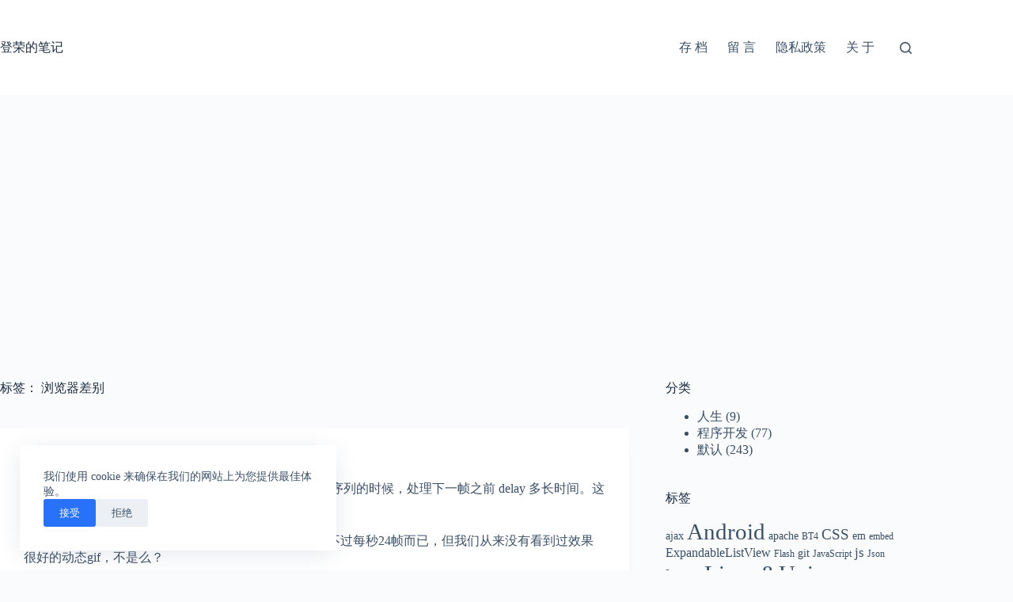

--- FILE ---
content_type: text/html; charset=UTF-8
request_url: https://www.imhdr.com/tag/%E6%B5%8F%E8%A7%88%E5%99%A8%E5%B7%AE%E5%88%AB
body_size: 14747
content:
<!doctype html>
<html lang="zh-Hans">
<head>
	
	<meta charset="UTF-8">
	<meta name="viewport" content="width=device-width, initial-scale=1, maximum-scale=5, viewport-fit=cover">
	<link rel="profile" href="https://gmpg.org/xfn/11">

	<title>浏览器差别 &#8211; 登荣的笔记</title>
<meta name='robots' content='max-image-preview:large' />
<link rel='dns-prefetch' href='//www.imhdr.com' />
<link rel="alternate" type="application/rss+xml" title="登荣的笔记 &raquo; Feed" href="https://www.imhdr.com/feed" />
<link rel="alternate" type="application/rss+xml" title="登荣的笔记 &raquo; 评论 Feed" href="https://www.imhdr.com/comments/feed" />
<link rel="alternate" type="application/rss+xml" title="登荣的笔记 &raquo; 浏览器差别 标签 Feed" href="https://www.imhdr.com/tag/%e6%b5%8f%e8%a7%88%e5%99%a8%e5%b7%ae%e5%88%ab/feed" />
<style id='wp-img-auto-sizes-contain-inline-css'>
img:is([sizes=auto i],[sizes^="auto," i]){contain-intrinsic-size:3000px 1500px}
/*# sourceURL=wp-img-auto-sizes-contain-inline-css */
</style>
<link rel='stylesheet' id='blocksy-dynamic-global-css' href='https://www.imhdr.com/wp-content/uploads/blocksy/css/global.css?ver=34333' media='all' />
<style id='wp-block-library-inline-css'>
:root{--wp-block-synced-color:#7a00df;--wp-block-synced-color--rgb:122,0,223;--wp-bound-block-color:var(--wp-block-synced-color);--wp-editor-canvas-background:#ddd;--wp-admin-theme-color:#007cba;--wp-admin-theme-color--rgb:0,124,186;--wp-admin-theme-color-darker-10:#006ba1;--wp-admin-theme-color-darker-10--rgb:0,107,160.5;--wp-admin-theme-color-darker-20:#005a87;--wp-admin-theme-color-darker-20--rgb:0,90,135;--wp-admin-border-width-focus:2px}@media (min-resolution:192dpi){:root{--wp-admin-border-width-focus:1.5px}}.wp-element-button{cursor:pointer}:root .has-very-light-gray-background-color{background-color:#eee}:root .has-very-dark-gray-background-color{background-color:#313131}:root .has-very-light-gray-color{color:#eee}:root .has-very-dark-gray-color{color:#313131}:root .has-vivid-green-cyan-to-vivid-cyan-blue-gradient-background{background:linear-gradient(135deg,#00d084,#0693e3)}:root .has-purple-crush-gradient-background{background:linear-gradient(135deg,#34e2e4,#4721fb 50%,#ab1dfe)}:root .has-hazy-dawn-gradient-background{background:linear-gradient(135deg,#faaca8,#dad0ec)}:root .has-subdued-olive-gradient-background{background:linear-gradient(135deg,#fafae1,#67a671)}:root .has-atomic-cream-gradient-background{background:linear-gradient(135deg,#fdd79a,#004a59)}:root .has-nightshade-gradient-background{background:linear-gradient(135deg,#330968,#31cdcf)}:root .has-midnight-gradient-background{background:linear-gradient(135deg,#020381,#2874fc)}:root{--wp--preset--font-size--normal:16px;--wp--preset--font-size--huge:42px}.has-regular-font-size{font-size:1em}.has-larger-font-size{font-size:2.625em}.has-normal-font-size{font-size:var(--wp--preset--font-size--normal)}.has-huge-font-size{font-size:var(--wp--preset--font-size--huge)}.has-text-align-center{text-align:center}.has-text-align-left{text-align:left}.has-text-align-right{text-align:right}.has-fit-text{white-space:nowrap!important}#end-resizable-editor-section{display:none}.aligncenter{clear:both}.items-justified-left{justify-content:flex-start}.items-justified-center{justify-content:center}.items-justified-right{justify-content:flex-end}.items-justified-space-between{justify-content:space-between}.screen-reader-text{border:0;clip-path:inset(50%);height:1px;margin:-1px;overflow:hidden;padding:0;position:absolute;width:1px;word-wrap:normal!important}.screen-reader-text:focus{background-color:#ddd;clip-path:none;color:#444;display:block;font-size:1em;height:auto;left:5px;line-height:normal;padding:15px 23px 14px;text-decoration:none;top:5px;width:auto;z-index:100000}html :where(.has-border-color){border-style:solid}html :where([style*=border-top-color]){border-top-style:solid}html :where([style*=border-right-color]){border-right-style:solid}html :where([style*=border-bottom-color]){border-bottom-style:solid}html :where([style*=border-left-color]){border-left-style:solid}html :where([style*=border-width]){border-style:solid}html :where([style*=border-top-width]){border-top-style:solid}html :where([style*=border-right-width]){border-right-style:solid}html :where([style*=border-bottom-width]){border-bottom-style:solid}html :where([style*=border-left-width]){border-left-style:solid}html :where(img[class*=wp-image-]){height:auto;max-width:100%}:where(figure){margin:0 0 1em}html :where(.is-position-sticky){--wp-admin--admin-bar--position-offset:var(--wp-admin--admin-bar--height,0px)}@media screen and (max-width:600px){html :where(.is-position-sticky){--wp-admin--admin-bar--position-offset:0px}}

/*# sourceURL=wp-block-library-inline-css */
</style><style id='global-styles-inline-css'>
:root{--wp--preset--aspect-ratio--square: 1;--wp--preset--aspect-ratio--4-3: 4/3;--wp--preset--aspect-ratio--3-4: 3/4;--wp--preset--aspect-ratio--3-2: 3/2;--wp--preset--aspect-ratio--2-3: 2/3;--wp--preset--aspect-ratio--16-9: 16/9;--wp--preset--aspect-ratio--9-16: 9/16;--wp--preset--color--black: #000000;--wp--preset--color--cyan-bluish-gray: #abb8c3;--wp--preset--color--white: #ffffff;--wp--preset--color--pale-pink: #f78da7;--wp--preset--color--vivid-red: #cf2e2e;--wp--preset--color--luminous-vivid-orange: #ff6900;--wp--preset--color--luminous-vivid-amber: #fcb900;--wp--preset--color--light-green-cyan: #7bdcb5;--wp--preset--color--vivid-green-cyan: #00d084;--wp--preset--color--pale-cyan-blue: #8ed1fc;--wp--preset--color--vivid-cyan-blue: #0693e3;--wp--preset--color--vivid-purple: #9b51e0;--wp--preset--color--palette-color-1: var(--theme-palette-color-1, #2872fa);--wp--preset--color--palette-color-2: var(--theme-palette-color-2, #1559ed);--wp--preset--color--palette-color-3: var(--theme-palette-color-3, #3A4F66);--wp--preset--color--palette-color-4: var(--theme-palette-color-4, #192a3d);--wp--preset--color--palette-color-5: var(--theme-palette-color-5, #e1e8ed);--wp--preset--color--palette-color-6: var(--theme-palette-color-6, #f2f5f7);--wp--preset--color--palette-color-7: var(--theme-palette-color-7, #FAFBFC);--wp--preset--color--palette-color-8: var(--theme-palette-color-8, #ffffff);--wp--preset--gradient--vivid-cyan-blue-to-vivid-purple: linear-gradient(135deg,rgb(6,147,227) 0%,rgb(155,81,224) 100%);--wp--preset--gradient--light-green-cyan-to-vivid-green-cyan: linear-gradient(135deg,rgb(122,220,180) 0%,rgb(0,208,130) 100%);--wp--preset--gradient--luminous-vivid-amber-to-luminous-vivid-orange: linear-gradient(135deg,rgb(252,185,0) 0%,rgb(255,105,0) 100%);--wp--preset--gradient--luminous-vivid-orange-to-vivid-red: linear-gradient(135deg,rgb(255,105,0) 0%,rgb(207,46,46) 100%);--wp--preset--gradient--very-light-gray-to-cyan-bluish-gray: linear-gradient(135deg,rgb(238,238,238) 0%,rgb(169,184,195) 100%);--wp--preset--gradient--cool-to-warm-spectrum: linear-gradient(135deg,rgb(74,234,220) 0%,rgb(151,120,209) 20%,rgb(207,42,186) 40%,rgb(238,44,130) 60%,rgb(251,105,98) 80%,rgb(254,248,76) 100%);--wp--preset--gradient--blush-light-purple: linear-gradient(135deg,rgb(255,206,236) 0%,rgb(152,150,240) 100%);--wp--preset--gradient--blush-bordeaux: linear-gradient(135deg,rgb(254,205,165) 0%,rgb(254,45,45) 50%,rgb(107,0,62) 100%);--wp--preset--gradient--luminous-dusk: linear-gradient(135deg,rgb(255,203,112) 0%,rgb(199,81,192) 50%,rgb(65,88,208) 100%);--wp--preset--gradient--pale-ocean: linear-gradient(135deg,rgb(255,245,203) 0%,rgb(182,227,212) 50%,rgb(51,167,181) 100%);--wp--preset--gradient--electric-grass: linear-gradient(135deg,rgb(202,248,128) 0%,rgb(113,206,126) 100%);--wp--preset--gradient--midnight: linear-gradient(135deg,rgb(2,3,129) 0%,rgb(40,116,252) 100%);--wp--preset--gradient--juicy-peach: linear-gradient(to right, #ffecd2 0%, #fcb69f 100%);--wp--preset--gradient--young-passion: linear-gradient(to right, #ff8177 0%, #ff867a 0%, #ff8c7f 21%, #f99185 52%, #cf556c 78%, #b12a5b 100%);--wp--preset--gradient--true-sunset: linear-gradient(to right, #fa709a 0%, #fee140 100%);--wp--preset--gradient--morpheus-den: linear-gradient(to top, #30cfd0 0%, #330867 100%);--wp--preset--gradient--plum-plate: linear-gradient(135deg, #667eea 0%, #764ba2 100%);--wp--preset--gradient--aqua-splash: linear-gradient(15deg, #13547a 0%, #80d0c7 100%);--wp--preset--gradient--love-kiss: linear-gradient(to top, #ff0844 0%, #ffb199 100%);--wp--preset--gradient--new-retrowave: linear-gradient(to top, #3b41c5 0%, #a981bb 49%, #ffc8a9 100%);--wp--preset--gradient--plum-bath: linear-gradient(to top, #cc208e 0%, #6713d2 100%);--wp--preset--gradient--high-flight: linear-gradient(to right, #0acffe 0%, #495aff 100%);--wp--preset--gradient--teen-party: linear-gradient(-225deg, #FF057C 0%, #8D0B93 50%, #321575 100%);--wp--preset--gradient--fabled-sunset: linear-gradient(-225deg, #231557 0%, #44107A 29%, #FF1361 67%, #FFF800 100%);--wp--preset--gradient--arielle-smile: radial-gradient(circle 248px at center, #16d9e3 0%, #30c7ec 47%, #46aef7 100%);--wp--preset--gradient--itmeo-branding: linear-gradient(180deg, #2af598 0%, #009efd 100%);--wp--preset--gradient--deep-blue: linear-gradient(to right, #6a11cb 0%, #2575fc 100%);--wp--preset--gradient--strong-bliss: linear-gradient(to right, #f78ca0 0%, #f9748f 19%, #fd868c 60%, #fe9a8b 100%);--wp--preset--gradient--sweet-period: linear-gradient(to top, #3f51b1 0%, #5a55ae 13%, #7b5fac 25%, #8f6aae 38%, #a86aa4 50%, #cc6b8e 62%, #f18271 75%, #f3a469 87%, #f7c978 100%);--wp--preset--gradient--purple-division: linear-gradient(to top, #7028e4 0%, #e5b2ca 100%);--wp--preset--gradient--cold-evening: linear-gradient(to top, #0c3483 0%, #a2b6df 100%, #6b8cce 100%, #a2b6df 100%);--wp--preset--gradient--mountain-rock: linear-gradient(to right, #868f96 0%, #596164 100%);--wp--preset--gradient--desert-hump: linear-gradient(to top, #c79081 0%, #dfa579 100%);--wp--preset--gradient--ethernal-constance: linear-gradient(to top, #09203f 0%, #537895 100%);--wp--preset--gradient--happy-memories: linear-gradient(-60deg, #ff5858 0%, #f09819 100%);--wp--preset--gradient--grown-early: linear-gradient(to top, #0ba360 0%, #3cba92 100%);--wp--preset--gradient--morning-salad: linear-gradient(-225deg, #B7F8DB 0%, #50A7C2 100%);--wp--preset--gradient--night-call: linear-gradient(-225deg, #AC32E4 0%, #7918F2 48%, #4801FF 100%);--wp--preset--gradient--mind-crawl: linear-gradient(-225deg, #473B7B 0%, #3584A7 51%, #30D2BE 100%);--wp--preset--gradient--angel-care: linear-gradient(-225deg, #FFE29F 0%, #FFA99F 48%, #FF719A 100%);--wp--preset--gradient--juicy-cake: linear-gradient(to top, #e14fad 0%, #f9d423 100%);--wp--preset--gradient--rich-metal: linear-gradient(to right, #d7d2cc 0%, #304352 100%);--wp--preset--gradient--mole-hall: linear-gradient(-20deg, #616161 0%, #9bc5c3 100%);--wp--preset--gradient--cloudy-knoxville: linear-gradient(120deg, #fdfbfb 0%, #ebedee 100%);--wp--preset--gradient--soft-grass: linear-gradient(to top, #c1dfc4 0%, #deecdd 100%);--wp--preset--gradient--saint-petersburg: linear-gradient(135deg, #f5f7fa 0%, #c3cfe2 100%);--wp--preset--gradient--everlasting-sky: linear-gradient(135deg, #fdfcfb 0%, #e2d1c3 100%);--wp--preset--gradient--kind-steel: linear-gradient(-20deg, #e9defa 0%, #fbfcdb 100%);--wp--preset--gradient--over-sun: linear-gradient(60deg, #abecd6 0%, #fbed96 100%);--wp--preset--gradient--premium-white: linear-gradient(to top, #d5d4d0 0%, #d5d4d0 1%, #eeeeec 31%, #efeeec 75%, #e9e9e7 100%);--wp--preset--gradient--clean-mirror: linear-gradient(45deg, #93a5cf 0%, #e4efe9 100%);--wp--preset--gradient--wild-apple: linear-gradient(to top, #d299c2 0%, #fef9d7 100%);--wp--preset--gradient--snow-again: linear-gradient(to top, #e6e9f0 0%, #eef1f5 100%);--wp--preset--gradient--confident-cloud: linear-gradient(to top, #dad4ec 0%, #dad4ec 1%, #f3e7e9 100%);--wp--preset--gradient--glass-water: linear-gradient(to top, #dfe9f3 0%, white 100%);--wp--preset--gradient--perfect-white: linear-gradient(-225deg, #E3FDF5 0%, #FFE6FA 100%);--wp--preset--font-size--small: 13px;--wp--preset--font-size--medium: 20px;--wp--preset--font-size--large: clamp(22px, 1.375rem + ((1vw - 3.2px) * 0.625), 30px);--wp--preset--font-size--x-large: clamp(30px, 1.875rem + ((1vw - 3.2px) * 1.563), 50px);--wp--preset--font-size--xx-large: clamp(45px, 2.813rem + ((1vw - 3.2px) * 2.734), 80px);--wp--preset--spacing--20: 0.44rem;--wp--preset--spacing--30: 0.67rem;--wp--preset--spacing--40: 1rem;--wp--preset--spacing--50: 1.5rem;--wp--preset--spacing--60: 2.25rem;--wp--preset--spacing--70: 3.38rem;--wp--preset--spacing--80: 5.06rem;--wp--preset--shadow--natural: 6px 6px 9px rgba(0, 0, 0, 0.2);--wp--preset--shadow--deep: 12px 12px 50px rgba(0, 0, 0, 0.4);--wp--preset--shadow--sharp: 6px 6px 0px rgba(0, 0, 0, 0.2);--wp--preset--shadow--outlined: 6px 6px 0px -3px rgb(255, 255, 255), 6px 6px rgb(0, 0, 0);--wp--preset--shadow--crisp: 6px 6px 0px rgb(0, 0, 0);}:root { --wp--style--global--content-size: var(--theme-block-max-width);--wp--style--global--wide-size: var(--theme-block-wide-max-width); }:where(body) { margin: 0; }.wp-site-blocks > .alignleft { float: left; margin-right: 2em; }.wp-site-blocks > .alignright { float: right; margin-left: 2em; }.wp-site-blocks > .aligncenter { justify-content: center; margin-left: auto; margin-right: auto; }:where(.wp-site-blocks) > * { margin-block-start: var(--theme-content-spacing); margin-block-end: 0; }:where(.wp-site-blocks) > :first-child { margin-block-start: 0; }:where(.wp-site-blocks) > :last-child { margin-block-end: 0; }:root { --wp--style--block-gap: var(--theme-content-spacing); }:root :where(.is-layout-flow) > :first-child{margin-block-start: 0;}:root :where(.is-layout-flow) > :last-child{margin-block-end: 0;}:root :where(.is-layout-flow) > *{margin-block-start: var(--theme-content-spacing);margin-block-end: 0;}:root :where(.is-layout-constrained) > :first-child{margin-block-start: 0;}:root :where(.is-layout-constrained) > :last-child{margin-block-end: 0;}:root :where(.is-layout-constrained) > *{margin-block-start: var(--theme-content-spacing);margin-block-end: 0;}:root :where(.is-layout-flex){gap: var(--theme-content-spacing);}:root :where(.is-layout-grid){gap: var(--theme-content-spacing);}.is-layout-flow > .alignleft{float: left;margin-inline-start: 0;margin-inline-end: 2em;}.is-layout-flow > .alignright{float: right;margin-inline-start: 2em;margin-inline-end: 0;}.is-layout-flow > .aligncenter{margin-left: auto !important;margin-right: auto !important;}.is-layout-constrained > .alignleft{float: left;margin-inline-start: 0;margin-inline-end: 2em;}.is-layout-constrained > .alignright{float: right;margin-inline-start: 2em;margin-inline-end: 0;}.is-layout-constrained > .aligncenter{margin-left: auto !important;margin-right: auto !important;}.is-layout-constrained > :where(:not(.alignleft):not(.alignright):not(.alignfull)){max-width: var(--wp--style--global--content-size);margin-left: auto !important;margin-right: auto !important;}.is-layout-constrained > .alignwide{max-width: var(--wp--style--global--wide-size);}body .is-layout-flex{display: flex;}.is-layout-flex{flex-wrap: wrap;align-items: center;}.is-layout-flex > :is(*, div){margin: 0;}body .is-layout-grid{display: grid;}.is-layout-grid > :is(*, div){margin: 0;}body{padding-top: 0px;padding-right: 0px;padding-bottom: 0px;padding-left: 0px;}:root :where(.wp-element-button, .wp-block-button__link){font-style: inherit;font-weight: inherit;letter-spacing: inherit;text-transform: inherit;}.has-black-color{color: var(--wp--preset--color--black) !important;}.has-cyan-bluish-gray-color{color: var(--wp--preset--color--cyan-bluish-gray) !important;}.has-white-color{color: var(--wp--preset--color--white) !important;}.has-pale-pink-color{color: var(--wp--preset--color--pale-pink) !important;}.has-vivid-red-color{color: var(--wp--preset--color--vivid-red) !important;}.has-luminous-vivid-orange-color{color: var(--wp--preset--color--luminous-vivid-orange) !important;}.has-luminous-vivid-amber-color{color: var(--wp--preset--color--luminous-vivid-amber) !important;}.has-light-green-cyan-color{color: var(--wp--preset--color--light-green-cyan) !important;}.has-vivid-green-cyan-color{color: var(--wp--preset--color--vivid-green-cyan) !important;}.has-pale-cyan-blue-color{color: var(--wp--preset--color--pale-cyan-blue) !important;}.has-vivid-cyan-blue-color{color: var(--wp--preset--color--vivid-cyan-blue) !important;}.has-vivid-purple-color{color: var(--wp--preset--color--vivid-purple) !important;}.has-palette-color-1-color{color: var(--wp--preset--color--palette-color-1) !important;}.has-palette-color-2-color{color: var(--wp--preset--color--palette-color-2) !important;}.has-palette-color-3-color{color: var(--wp--preset--color--palette-color-3) !important;}.has-palette-color-4-color{color: var(--wp--preset--color--palette-color-4) !important;}.has-palette-color-5-color{color: var(--wp--preset--color--palette-color-5) !important;}.has-palette-color-6-color{color: var(--wp--preset--color--palette-color-6) !important;}.has-palette-color-7-color{color: var(--wp--preset--color--palette-color-7) !important;}.has-palette-color-8-color{color: var(--wp--preset--color--palette-color-8) !important;}.has-black-background-color{background-color: var(--wp--preset--color--black) !important;}.has-cyan-bluish-gray-background-color{background-color: var(--wp--preset--color--cyan-bluish-gray) !important;}.has-white-background-color{background-color: var(--wp--preset--color--white) !important;}.has-pale-pink-background-color{background-color: var(--wp--preset--color--pale-pink) !important;}.has-vivid-red-background-color{background-color: var(--wp--preset--color--vivid-red) !important;}.has-luminous-vivid-orange-background-color{background-color: var(--wp--preset--color--luminous-vivid-orange) !important;}.has-luminous-vivid-amber-background-color{background-color: var(--wp--preset--color--luminous-vivid-amber) !important;}.has-light-green-cyan-background-color{background-color: var(--wp--preset--color--light-green-cyan) !important;}.has-vivid-green-cyan-background-color{background-color: var(--wp--preset--color--vivid-green-cyan) !important;}.has-pale-cyan-blue-background-color{background-color: var(--wp--preset--color--pale-cyan-blue) !important;}.has-vivid-cyan-blue-background-color{background-color: var(--wp--preset--color--vivid-cyan-blue) !important;}.has-vivid-purple-background-color{background-color: var(--wp--preset--color--vivid-purple) !important;}.has-palette-color-1-background-color{background-color: var(--wp--preset--color--palette-color-1) !important;}.has-palette-color-2-background-color{background-color: var(--wp--preset--color--palette-color-2) !important;}.has-palette-color-3-background-color{background-color: var(--wp--preset--color--palette-color-3) !important;}.has-palette-color-4-background-color{background-color: var(--wp--preset--color--palette-color-4) !important;}.has-palette-color-5-background-color{background-color: var(--wp--preset--color--palette-color-5) !important;}.has-palette-color-6-background-color{background-color: var(--wp--preset--color--palette-color-6) !important;}.has-palette-color-7-background-color{background-color: var(--wp--preset--color--palette-color-7) !important;}.has-palette-color-8-background-color{background-color: var(--wp--preset--color--palette-color-8) !important;}.has-black-border-color{border-color: var(--wp--preset--color--black) !important;}.has-cyan-bluish-gray-border-color{border-color: var(--wp--preset--color--cyan-bluish-gray) !important;}.has-white-border-color{border-color: var(--wp--preset--color--white) !important;}.has-pale-pink-border-color{border-color: var(--wp--preset--color--pale-pink) !important;}.has-vivid-red-border-color{border-color: var(--wp--preset--color--vivid-red) !important;}.has-luminous-vivid-orange-border-color{border-color: var(--wp--preset--color--luminous-vivid-orange) !important;}.has-luminous-vivid-amber-border-color{border-color: var(--wp--preset--color--luminous-vivid-amber) !important;}.has-light-green-cyan-border-color{border-color: var(--wp--preset--color--light-green-cyan) !important;}.has-vivid-green-cyan-border-color{border-color: var(--wp--preset--color--vivid-green-cyan) !important;}.has-pale-cyan-blue-border-color{border-color: var(--wp--preset--color--pale-cyan-blue) !important;}.has-vivid-cyan-blue-border-color{border-color: var(--wp--preset--color--vivid-cyan-blue) !important;}.has-vivid-purple-border-color{border-color: var(--wp--preset--color--vivid-purple) !important;}.has-palette-color-1-border-color{border-color: var(--wp--preset--color--palette-color-1) !important;}.has-palette-color-2-border-color{border-color: var(--wp--preset--color--palette-color-2) !important;}.has-palette-color-3-border-color{border-color: var(--wp--preset--color--palette-color-3) !important;}.has-palette-color-4-border-color{border-color: var(--wp--preset--color--palette-color-4) !important;}.has-palette-color-5-border-color{border-color: var(--wp--preset--color--palette-color-5) !important;}.has-palette-color-6-border-color{border-color: var(--wp--preset--color--palette-color-6) !important;}.has-palette-color-7-border-color{border-color: var(--wp--preset--color--palette-color-7) !important;}.has-palette-color-8-border-color{border-color: var(--wp--preset--color--palette-color-8) !important;}.has-vivid-cyan-blue-to-vivid-purple-gradient-background{background: var(--wp--preset--gradient--vivid-cyan-blue-to-vivid-purple) !important;}.has-light-green-cyan-to-vivid-green-cyan-gradient-background{background: var(--wp--preset--gradient--light-green-cyan-to-vivid-green-cyan) !important;}.has-luminous-vivid-amber-to-luminous-vivid-orange-gradient-background{background: var(--wp--preset--gradient--luminous-vivid-amber-to-luminous-vivid-orange) !important;}.has-luminous-vivid-orange-to-vivid-red-gradient-background{background: var(--wp--preset--gradient--luminous-vivid-orange-to-vivid-red) !important;}.has-very-light-gray-to-cyan-bluish-gray-gradient-background{background: var(--wp--preset--gradient--very-light-gray-to-cyan-bluish-gray) !important;}.has-cool-to-warm-spectrum-gradient-background{background: var(--wp--preset--gradient--cool-to-warm-spectrum) !important;}.has-blush-light-purple-gradient-background{background: var(--wp--preset--gradient--blush-light-purple) !important;}.has-blush-bordeaux-gradient-background{background: var(--wp--preset--gradient--blush-bordeaux) !important;}.has-luminous-dusk-gradient-background{background: var(--wp--preset--gradient--luminous-dusk) !important;}.has-pale-ocean-gradient-background{background: var(--wp--preset--gradient--pale-ocean) !important;}.has-electric-grass-gradient-background{background: var(--wp--preset--gradient--electric-grass) !important;}.has-midnight-gradient-background{background: var(--wp--preset--gradient--midnight) !important;}.has-juicy-peach-gradient-background{background: var(--wp--preset--gradient--juicy-peach) !important;}.has-young-passion-gradient-background{background: var(--wp--preset--gradient--young-passion) !important;}.has-true-sunset-gradient-background{background: var(--wp--preset--gradient--true-sunset) !important;}.has-morpheus-den-gradient-background{background: var(--wp--preset--gradient--morpheus-den) !important;}.has-plum-plate-gradient-background{background: var(--wp--preset--gradient--plum-plate) !important;}.has-aqua-splash-gradient-background{background: var(--wp--preset--gradient--aqua-splash) !important;}.has-love-kiss-gradient-background{background: var(--wp--preset--gradient--love-kiss) !important;}.has-new-retrowave-gradient-background{background: var(--wp--preset--gradient--new-retrowave) !important;}.has-plum-bath-gradient-background{background: var(--wp--preset--gradient--plum-bath) !important;}.has-high-flight-gradient-background{background: var(--wp--preset--gradient--high-flight) !important;}.has-teen-party-gradient-background{background: var(--wp--preset--gradient--teen-party) !important;}.has-fabled-sunset-gradient-background{background: var(--wp--preset--gradient--fabled-sunset) !important;}.has-arielle-smile-gradient-background{background: var(--wp--preset--gradient--arielle-smile) !important;}.has-itmeo-branding-gradient-background{background: var(--wp--preset--gradient--itmeo-branding) !important;}.has-deep-blue-gradient-background{background: var(--wp--preset--gradient--deep-blue) !important;}.has-strong-bliss-gradient-background{background: var(--wp--preset--gradient--strong-bliss) !important;}.has-sweet-period-gradient-background{background: var(--wp--preset--gradient--sweet-period) !important;}.has-purple-division-gradient-background{background: var(--wp--preset--gradient--purple-division) !important;}.has-cold-evening-gradient-background{background: var(--wp--preset--gradient--cold-evening) !important;}.has-mountain-rock-gradient-background{background: var(--wp--preset--gradient--mountain-rock) !important;}.has-desert-hump-gradient-background{background: var(--wp--preset--gradient--desert-hump) !important;}.has-ethernal-constance-gradient-background{background: var(--wp--preset--gradient--ethernal-constance) !important;}.has-happy-memories-gradient-background{background: var(--wp--preset--gradient--happy-memories) !important;}.has-grown-early-gradient-background{background: var(--wp--preset--gradient--grown-early) !important;}.has-morning-salad-gradient-background{background: var(--wp--preset--gradient--morning-salad) !important;}.has-night-call-gradient-background{background: var(--wp--preset--gradient--night-call) !important;}.has-mind-crawl-gradient-background{background: var(--wp--preset--gradient--mind-crawl) !important;}.has-angel-care-gradient-background{background: var(--wp--preset--gradient--angel-care) !important;}.has-juicy-cake-gradient-background{background: var(--wp--preset--gradient--juicy-cake) !important;}.has-rich-metal-gradient-background{background: var(--wp--preset--gradient--rich-metal) !important;}.has-mole-hall-gradient-background{background: var(--wp--preset--gradient--mole-hall) !important;}.has-cloudy-knoxville-gradient-background{background: var(--wp--preset--gradient--cloudy-knoxville) !important;}.has-soft-grass-gradient-background{background: var(--wp--preset--gradient--soft-grass) !important;}.has-saint-petersburg-gradient-background{background: var(--wp--preset--gradient--saint-petersburg) !important;}.has-everlasting-sky-gradient-background{background: var(--wp--preset--gradient--everlasting-sky) !important;}.has-kind-steel-gradient-background{background: var(--wp--preset--gradient--kind-steel) !important;}.has-over-sun-gradient-background{background: var(--wp--preset--gradient--over-sun) !important;}.has-premium-white-gradient-background{background: var(--wp--preset--gradient--premium-white) !important;}.has-clean-mirror-gradient-background{background: var(--wp--preset--gradient--clean-mirror) !important;}.has-wild-apple-gradient-background{background: var(--wp--preset--gradient--wild-apple) !important;}.has-snow-again-gradient-background{background: var(--wp--preset--gradient--snow-again) !important;}.has-confident-cloud-gradient-background{background: var(--wp--preset--gradient--confident-cloud) !important;}.has-glass-water-gradient-background{background: var(--wp--preset--gradient--glass-water) !important;}.has-perfect-white-gradient-background{background: var(--wp--preset--gradient--perfect-white) !important;}.has-small-font-size{font-size: var(--wp--preset--font-size--small) !important;}.has-medium-font-size{font-size: var(--wp--preset--font-size--medium) !important;}.has-large-font-size{font-size: var(--wp--preset--font-size--large) !important;}.has-x-large-font-size{font-size: var(--wp--preset--font-size--x-large) !important;}.has-xx-large-font-size{font-size: var(--wp--preset--font-size--xx-large) !important;}
/*# sourceURL=global-styles-inline-css */
</style>

<link rel='stylesheet' id='ct-main-styles-css' href='https://www.imhdr.com/wp-content/themes/blocksy/static/bundle/main.min.css?ver=2.1.8' media='all' />
<link rel='stylesheet' id='ct-page-title-styles-css' href='https://www.imhdr.com/wp-content/themes/blocksy/static/bundle/page-title.min.css?ver=2.1.8' media='all' />
<link rel='stylesheet' id='ct-sidebar-styles-css' href='https://www.imhdr.com/wp-content/themes/blocksy/static/bundle/sidebar.min.css?ver=2.1.8' media='all' />
<link rel='stylesheet' id='blocksy-ext-trending-styles-css' href='https://www.imhdr.com/wp-content/plugins/blocksy-companion/framework/extensions/trending/static/bundle/main.min.css?ver=2.1.8' media='all' />
<link rel="https://api.w.org/" href="https://www.imhdr.com/wp-json/" /><link rel="alternate" title="JSON" type="application/json" href="https://www.imhdr.com/wp-json/wp/v2/tags/115" /><link rel="EditURI" type="application/rsd+xml" title="RSD" href="https://www.imhdr.com/xmlrpc.php?rsd" />
<meta name="generator" content="WordPress 6.9" />
<script data-ad-client="ca-pub-6941607343200485" async src="https://pagead2.googlesyndication.com/pagead/js/adsbygoogle.js"></script>
<script>
var _hmt = _hmt || [];
(function() {
  var hm = document.createElement("script");
  hm.src = "https://hm.baidu.com/hm.js?0478479271874d0b62fe3d44a9d9fc27";
  var s = document.getElementsByTagName("script")[0]; 
  s.parentNode.insertBefore(hm, null);
})();
</script>
<noscript><link rel='stylesheet' href='https://www.imhdr.com/wp-content/themes/blocksy/static/bundle/no-scripts.min.css' type='text/css'></noscript>
	</head>


<body class="archive tag tag-115 wp-embed-responsive wp-theme-blocksy" data-link="type-2" data-prefix="categories" data-header="type-1" data-footer="type-1">

<a class="skip-link screen-reader-text" href="#main">跳过内容</a><div class="ct-drawer-canvas" data-location="start">
		<div id="search-modal" class="ct-panel" data-behaviour="modal" role="dialog" aria-label="搜索模态框" inert>
			<div class="ct-panel-actions">
				<button class="ct-toggle-close" data-type="type-1" aria-label="关闭搜索模式">
					<svg class="ct-icon" width="12" height="12" viewBox="0 0 15 15"><path d="M1 15a1 1 0 01-.71-.29 1 1 0 010-1.41l5.8-5.8-5.8-5.8A1 1 0 011.7.29l5.8 5.8 5.8-5.8a1 1 0 011.41 1.41l-5.8 5.8 5.8 5.8a1 1 0 01-1.41 1.41l-5.8-5.8-5.8 5.8A1 1 0 011 15z"/></svg>				</button>
			</div>

			<div class="ct-panel-content">
				

<form role="search" method="get" class="ct-search-form"  action="https://www.imhdr.com/" aria-haspopup="listbox" data-live-results="thumbs">

	<input type="search" class="modal-field" placeholder="搜索" value="" name="s" autocomplete="off" title="搜索..." aria-label="搜索...">

	<div class="ct-search-form-controls">
		
		<button type="submit" class="wp-element-button" data-button="icon" aria-label="搜索按钮">
			<svg class="ct-icon ct-search-button-content" aria-hidden="true" width="15" height="15" viewBox="0 0 15 15"><path d="M14.8,13.7L12,11c0.9-1.2,1.5-2.6,1.5-4.2c0-3.7-3-6.8-6.8-6.8S0,3,0,6.8s3,6.8,6.8,6.8c1.6,0,3.1-0.6,4.2-1.5l2.8,2.8c0.1,0.1,0.3,0.2,0.5,0.2s0.4-0.1,0.5-0.2C15.1,14.5,15.1,14,14.8,13.7z M1.5,6.8c0-2.9,2.4-5.2,5.2-5.2S12,3.9,12,6.8S9.6,12,6.8,12S1.5,9.6,1.5,6.8z"/></svg>
			<span class="ct-ajax-loader">
				<svg viewBox="0 0 24 24">
					<circle cx="12" cy="12" r="10" opacity="0.2" fill="none" stroke="currentColor" stroke-miterlimit="10" stroke-width="2"/>

					<path d="m12,2c5.52,0,10,4.48,10,10" fill="none" stroke="currentColor" stroke-linecap="round" stroke-miterlimit="10" stroke-width="2">
						<animateTransform
							attributeName="transform"
							attributeType="XML"
							type="rotate"
							dur="0.6s"
							from="0 12 12"
							to="360 12 12"
							repeatCount="indefinite"
						/>
					</path>
				</svg>
			</span>
		</button>

		
					<input type="hidden" name="ct_post_type" value="post:page">
		
		

		<input type="hidden" value="f7de0cc85e" class="ct-live-results-nonce">	</div>

			<div class="screen-reader-text" aria-live="polite" role="status">
			无结果		</div>
	
</form>


			</div>
		</div>

		<div id="offcanvas" class="ct-panel ct-header" data-behaviour="right-side" role="dialog" aria-label="侧边模态框" inert=""><div class="ct-panel-inner">
		<div class="ct-panel-actions">
			
			<button class="ct-toggle-close" data-type="type-1" aria-label="关闭抽屉">
				<svg class="ct-icon" width="12" height="12" viewBox="0 0 15 15"><path d="M1 15a1 1 0 01-.71-.29 1 1 0 010-1.41l5.8-5.8-5.8-5.8A1 1 0 011.7.29l5.8 5.8 5.8-5.8a1 1 0 011.41 1.41l-5.8 5.8 5.8 5.8a1 1 0 01-1.41 1.41l-5.8-5.8-5.8 5.8A1 1 0 011 15z"/></svg>
			</button>
		</div>
		<div class="ct-panel-content" data-device="desktop"><div class="ct-panel-content-inner"></div></div><div class="ct-panel-content" data-device="mobile"><div class="ct-panel-content-inner">
<nav
	class="mobile-menu menu-container"
	data-id="mobile-menu" data-interaction="click" data-toggle-type="type-1" data-submenu-dots="yes"	>

	<ul><li class="page_item page-item-10"><a href="https://www.imhdr.com/archives" class="ct-menu-link">存 档</a></li><li class="page_item page-item-93"><a href="https://www.imhdr.com/guestbook" class="ct-menu-link">留 言</a></li><li class="page_item page-item-4513"><a href="https://www.imhdr.com/policy" class="ct-menu-link">隐私政策</a></li><li class="page_item page-item-2"><a href="https://www.imhdr.com/about" class="ct-menu-link">关 于</a></li></ul></nav>

</div></div></div></div></div>
<div id="main-container">
	<header id="header" class="ct-header" data-id="type-1" itemscope="" itemtype="https://schema.org/WPHeader"><div data-device="desktop"><div data-row="middle" data-column-set="2"><div class="ct-container"><div data-column="start" data-placements="1"><div data-items="primary">
<div	class="site-branding"
	data-id="logo"		itemscope="itemscope" itemtype="https://schema.org/Organization">

	
			<div class="site-title-container">
							<span class="site-title " itemprop="name">
					<a href="https://www.imhdr.com/" rel="home" itemprop="url">
						登荣的笔记					</a>
				</span>
			
					</div>
	  </div>

</div></div><div data-column="end" data-placements="1"><div data-items="primary">
<nav
	id="header-menu-1"
	class="header-menu-1 menu-container"
	data-id="menu" data-interaction="hover"	data-menu="type-1"
	data-dropdown="type-1:simple"		data-responsive="no"	itemscope="" itemtype="https://schema.org/SiteNavigationElement"	>

	<ul class="menu"><li class="page_item page-item-10"><a href="https://www.imhdr.com/archives" class="ct-menu-link">存 档</a></li><li class="page_item page-item-93"><a href="https://www.imhdr.com/guestbook" class="ct-menu-link">留 言</a></li><li class="page_item page-item-4513"><a href="https://www.imhdr.com/policy" class="ct-menu-link">隐私政策</a></li><li class="page_item page-item-2"><a href="https://www.imhdr.com/about" class="ct-menu-link">关 于</a></li></ul></nav>


<button
	class="ct-header-search ct-toggle "
	data-toggle-panel="#search-modal"
	aria-controls="search-modal"
	aria-label="搜索"
	data-label="left"
	data-id="search">

	<span class="ct-label ct-hidden-sm ct-hidden-md ct-hidden-lg" aria-hidden="true">搜索</span>

	<svg class="ct-icon" aria-hidden="true" width="15" height="15" viewBox="0 0 15 15"><path d="M14.8,13.7L12,11c0.9-1.2,1.5-2.6,1.5-4.2c0-3.7-3-6.8-6.8-6.8S0,3,0,6.8s3,6.8,6.8,6.8c1.6,0,3.1-0.6,4.2-1.5l2.8,2.8c0.1,0.1,0.3,0.2,0.5,0.2s0.4-0.1,0.5-0.2C15.1,14.5,15.1,14,14.8,13.7z M1.5,6.8c0-2.9,2.4-5.2,5.2-5.2S12,3.9,12,6.8S9.6,12,6.8,12S1.5,9.6,1.5,6.8z"/></svg></button>
</div></div></div></div></div><div data-device="mobile"><div data-row="middle" data-column-set="2"><div class="ct-container"><div data-column="start" data-placements="1"><div data-items="primary">
<div	class="site-branding"
	data-id="logo"		>

	
			<div class="site-title-container">
							<span class="site-title " >
					<a href="https://www.imhdr.com/" rel="home" >
						登荣的笔记					</a>
				</span>
			
					</div>
	  </div>

</div></div><div data-column="end" data-placements="1"><div data-items="primary">
<button
	class="ct-header-trigger ct-toggle "
	data-toggle-panel="#offcanvas"
	aria-controls="offcanvas"
	data-design="simple"
	data-label="right"
	aria-label="菜单"
	data-id="trigger">

	<span class="ct-label ct-hidden-sm ct-hidden-md ct-hidden-lg" aria-hidden="true">菜单</span>

	<svg
		class="ct-icon"
		width="18" height="14" viewBox="0 0 18 14"
		data-type="type-1"
		aria-hidden="true">

		<rect y="0.00" width="18" height="1.7" rx="1"/>
		<rect y="6.15" width="18" height="1.7" rx="1"/>
		<rect y="12.3" width="18" height="1.7" rx="1"/>
	</svg>
</button>
</div></div></div></div></div></header>
	<main id="main" class="site-main hfeed" itemscope="itemscope" itemtype="https://schema.org/CreativeWork">

		
<div class="ct-container" data-sidebar="right" data-vertical-spacing="top:bottom">
	<section >
		
<div class="hero-section is-width-constrained" data-type="type-1">
			<header class="entry-header">
			<h1 class="page-title" itemprop="headline"><span class="ct-title-label">标签：</span> 浏览器差别</h1>		</header>
	</div><div class="entries" data-archive="default" data-layout="simple" data-cards="boxed"><article class="entry-card post-719 post type-post status-publish format-standard hentry tag-gif tag-xhtmlcss tag-114 tag-115" ><div class="card-content"><h2 class="entry-title"><a href="https://www.imhdr.com/post/719/transfer-on-the-frame-rate-dynamic-gif.html" rel="bookmark">[转]关于动态gif的帧速</a></h2><div class="entry-excerpt"><p>动态GIF的定义，是弄一组GIF图片，然后指定渲染图片序列的时候，处理下一帧之前 delay 多长时间。这个时间是一个整数n，表示延时 n * 1/100 秒。</p>
<p>理论上我们可以得到非常棒的动画图像，要知道电影也不过每秒24帧而已，但我们从来没有看到过效果很好的动态gif，不是么？</p>
<p>原因在浏览器对这个规范的实现上。所有的浏览器，都不支持 n=0,1的延迟，而且如果把值设成0或1，会得到更糟糕的动画效果!</p>
<p>IE，所有n[&#8230;&#8230;]</p>
<p class="read-more"><a href="https://www.imhdr.com/post/719/transfer-on-the-frame-rate-dynamic-gif.html">阅读全文»</a></p>
</div><ul class="entry-meta" data-type="simple:slash" data-id="422a72" ><li class="meta-author" itemprop="author" itemscope="" itemtype="https://schema.org/Person"><a class="ct-meta-element-author" href="https://www.imhdr.com/post/author/hdr" title="由 HDR 发布" rel="author" itemprop="url"><span itemprop="name">HDR</span></a></li><li class="meta-date" itemprop="datePublished"><time class="ct-meta-element-date" datetime="2011-05-09T14:44:06+08:00">2011-05-09</time></li></ul></div></article></div>	</section>

	<aside class="ct-hidden-sm ct-hidden-md" data-type="type-1" id="sidebar" itemtype="https://schema.org/WPSideBar" itemscope="itemscope"><div class="ct-sidebar"><div class="ct-widget is-layout-flow widget_categories" id="categories-8"><h3 class="widget-title">分类</h3>
			<ul>
					<li class="cat-item cat-item-135"><a href="https://www.imhdr.com/category/life">人生</a> (9)
</li>
	<li class="cat-item cat-item-152"><a href="https://www.imhdr.com/category/program">程序开发</a> (77)
</li>
	<li class="cat-item cat-item-1"><a href="https://www.imhdr.com/category/default">默认</a> (243)
</li>
			</ul>

			</div><div class="ct-widget is-layout-flow widget_tag_cloud" id="tag_cloud-6"><h3 class="widget-title">标签</h3><div class="tagcloud"><a href="https://www.imhdr.com/tag/ajax" class="tag-cloud-link tag-link-27 tag-link-position-1" style="font-size: 10.215827338129pt;" aria-label="ajax (4 项)">ajax</a>
<a href="https://www.imhdr.com/tag/android" class="tag-cloud-link tag-link-146 tag-link-position-2" style="font-size: 21.597122302158pt;" aria-label="Android (66 项)">Android</a>
<a href="https://www.imhdr.com/tag/apache" class="tag-cloud-link tag-link-33 tag-link-position-3" style="font-size: 10.215827338129pt;" aria-label="apache (4 项)">apache</a>
<a href="https://www.imhdr.com/tag/bt4" class="tag-cloud-link tag-link-29 tag-link-position-4" style="font-size: 9.2086330935252pt;" aria-label="BT4 (3 项)">BT4</a>
<a href="https://www.imhdr.com/tag/css" class="tag-cloud-link tag-link-7 tag-link-position-5" style="font-size: 14.043165467626pt;" aria-label="CSS (11 项)">CSS</a>
<a href="https://www.imhdr.com/tag/em" class="tag-cloud-link tag-link-49 tag-link-position-6" style="font-size: 10.215827338129pt;" aria-label="em (4 项)">em</a>
<a href="https://www.imhdr.com/tag/embed" class="tag-cloud-link tag-link-77 tag-link-position-7" style="font-size: 9.2086330935252pt;" aria-label="embed (3 项)">embed</a>
<a href="https://www.imhdr.com/tag/expandablelistview" class="tag-cloud-link tag-link-167 tag-link-position-8" style="font-size: 12.230215827338pt;" aria-label="ExpandableListView (7 项)">ExpandableListView</a>
<a href="https://www.imhdr.com/tag/flash" class="tag-cloud-link tag-link-80 tag-link-position-9" style="font-size: 9.2086330935252pt;" aria-label="Flash (3 项)">Flash</a>
<a href="https://www.imhdr.com/tag/git" class="tag-cloud-link tag-link-166 tag-link-position-10" style="font-size: 10.215827338129pt;" aria-label="git (4 项)">git</a>
<a href="https://www.imhdr.com/tag/javascript" class="tag-cloud-link tag-link-257 tag-link-position-11" style="font-size: 9.2086330935252pt;" aria-label="JavaScript (3 项)">JavaScript</a>
<a href="https://www.imhdr.com/tag/js" class="tag-cloud-link tag-link-25 tag-link-position-12" style="font-size: 12.73381294964pt;" aria-label="js (8 项)">js</a>
<a href="https://www.imhdr.com/tag/json" class="tag-cloud-link tag-link-148 tag-link-position-13" style="font-size: 9.2086330935252pt;" aria-label="Json (3 项)">Json</a>
<a href="https://www.imhdr.com/tag/linux" class="tag-cloud-link tag-link-9 tag-link-position-14" style="font-size: 16.661870503597pt;" aria-label="linux (21 项)">linux</a>
<a href="https://www.imhdr.com/tag/linuxunix" class="tag-cloud-link tag-link-293 tag-link-position-15" style="font-size: 22pt;" aria-label="Linux&amp;Unix (73 项)">Linux&amp;Unix</a>
<a href="https://www.imhdr.com/tag/lvm" class="tag-cloud-link tag-link-134 tag-link-position-16" style="font-size: 9.2086330935252pt;" aria-label="lvm (3 项)">lvm</a>
<a href="https://www.imhdr.com/tag/mb_substr" class="tag-cloud-link tag-link-6 tag-link-position-17" style="font-size: 8pt;" aria-label="mb_substr (2 项)">mb_substr</a>
<a href="https://www.imhdr.com/tag/mybatis" class="tag-cloud-link tag-link-280 tag-link-position-18" style="font-size: 9.2086330935252pt;" aria-label="MyBatis (3 项)">MyBatis</a>
<a href="https://www.imhdr.com/tag/mysql" class="tag-cloud-link tag-link-260 tag-link-position-19" style="font-size: 9.2086330935252pt;" aria-label="MySQL (3 项)">MySQL</a>
<a href="https://www.imhdr.com/tag/nginxs" class="tag-cloud-link tag-link-8 tag-link-position-20" style="font-size: 14.043165467626pt;" aria-label="nginx (11 项)">nginx</a>
<a href="https://www.imhdr.com/tag/php" class="tag-cloud-link tag-link-255 tag-link-position-21" style="font-size: 16.258992805755pt;" aria-label="PHP (19 项)">PHP</a>
<a href="https://www.imhdr.com/tag/rsync" class="tag-cloud-link tag-link-43 tag-link-position-22" style="font-size: 8pt;" aria-label="rsync (2 项)">rsync</a>
<a href="https://www.imhdr.com/tag/sqlite" class="tag-cloud-link tag-link-42 tag-link-position-23" style="font-size: 12.230215827338pt;" aria-label="SQLite (7 项)">SQLite</a>
<a href="https://www.imhdr.com/tag/ubuntu" class="tag-cloud-link tag-link-259 tag-link-position-24" style="font-size: 12.230215827338pt;" aria-label="Ubuntu (7 项)">Ubuntu</a>
<a href="https://www.imhdr.com/tag/unicode" class="tag-cloud-link tag-link-10 tag-link-position-25" style="font-size: 8pt;" aria-label="Unicode (2 项)">Unicode</a>
<a href="https://www.imhdr.com/tag/uwsgi" class="tag-cloud-link tag-link-191 tag-link-position-26" style="font-size: 9.2086330935252pt;" aria-label="UWSGI (3 项)">UWSGI</a>
<a href="https://www.imhdr.com/tag/vb" class="tag-cloud-link tag-link-39 tag-link-position-27" style="font-size: 9.2086330935252pt;" aria-label="VB (3 项)">VB</a>
<a href="https://www.imhdr.com/tag/vc" class="tag-cloud-link tag-link-41 tag-link-position-28" style="font-size: 8pt;" aria-label="VC (2 项)">VC</a>
<a href="https://www.imhdr.com/tag/viewpager" class="tag-cloud-link tag-link-226 tag-link-position-29" style="font-size: 10.215827338129pt;" aria-label="ViewPager (4 项)">ViewPager</a>
<a href="https://www.imhdr.com/tag/webview" class="tag-cloud-link tag-link-186 tag-link-position-30" style="font-size: 12.230215827338pt;" aria-label="WebView (7 项)">WebView</a>
<a href="https://www.imhdr.com/tag/wordpress" class="tag-cloud-link tag-link-256 tag-link-position-31" style="font-size: 14.043165467626pt;" aria-label="WordPress (11 项)">WordPress</a>
<a href="https://www.imhdr.com/tag/zabbix" class="tag-cloud-link tag-link-266 tag-link-position-32" style="font-size: 11.726618705036pt;" aria-label="zabbix (6 项)">zabbix</a>
<a href="https://www.imhdr.com/tag/%e4%bc%98%e5%8c%96" class="tag-cloud-link tag-link-21 tag-link-position-33" style="font-size: 11.021582733813pt;" aria-label="优化 (5 项)">优化</a>
<a href="https://www.imhdr.com/tag/%e5%87%bd%e6%95%b0" class="tag-cloud-link tag-link-16 tag-link-position-34" style="font-size: 13.237410071942pt;" aria-label="函数 (9 项)">函数</a>
<a href="https://www.imhdr.com/tag/%e5%9b%be%e7%89%87" class="tag-cloud-link tag-link-220 tag-link-position-35" style="font-size: 10.215827338129pt;" aria-label="图片 (4 项)">图片</a>
<a href="https://www.imhdr.com/tag/%e5%a4%87%e4%bb%bd" class="tag-cloud-link tag-link-44 tag-link-position-36" style="font-size: 8pt;" aria-label="备份 (2 项)">备份</a>
<a href="https://www.imhdr.com/tag/%e6%80%a7%e8%83%bd%e4%bc%98%e5%8c%96" class="tag-cloud-link tag-link-4 tag-link-position-37" style="font-size: 8pt;" aria-label="性能优化 (2 项)">性能优化</a>
<a href="https://www.imhdr.com/tag/%e6%8b%bc%e9%9f%b3" class="tag-cloud-link tag-link-104 tag-link-position-38" style="font-size: 10.215827338129pt;" aria-label="拼音 (4 项)">拼音</a>
<a href="https://www.imhdr.com/tag/%e6%8f%92%e4%bb%b6" class="tag-cloud-link tag-link-18 tag-link-position-39" style="font-size: 9.2086330935252pt;" aria-label="插件 (3 项)">插件</a>
<a href="https://www.imhdr.com/tag/wifi" class="tag-cloud-link tag-link-30 tag-link-position-40" style="font-size: 12.73381294964pt;" aria-label="无线 (8 项)">无线</a>
<a href="https://www.imhdr.com/tag/%e6%ad%a3%e5%88%99" class="tag-cloud-link tag-link-53 tag-link-position-41" style="font-size: 8pt;" aria-label="正则 (2 项)">正则</a>
<a href="https://www.imhdr.com/tag/%e6%ad%a3%e5%88%99%e8%a1%a8%e8%be%be%e5%bc%8f" class="tag-cloud-link tag-link-54 tag-link-position-42" style="font-size: 8pt;" aria-label="正则表达式 (2 项)">正则表达式</a>
<a href="https://www.imhdr.com/tag/%e6%b1%89%e5%ad%97" class="tag-cloud-link tag-link-103 tag-link-position-43" style="font-size: 9.2086330935252pt;" aria-label="汉字 (3 项)">汉字</a>
<a href="https://www.imhdr.com/tag/%e7%89%88%e6%9c%ac" class="tag-cloud-link tag-link-106 tag-link-position-44" style="font-size: 9.2086330935252pt;" aria-label="版本 (3 项)">版本</a>
<a href="https://www.imhdr.com/tag/%e7%95%99%e8%a8%80%e6%9d%bf" class="tag-cloud-link tag-link-20 tag-link-position-45" style="font-size: 9.2086330935252pt;" aria-label="留言板 (3 项)">留言板</a></div>
</div>
		<div class="ct-widget is-layout-flow widget_recent_entries" id="recent-posts-7">
		<h3 class="widget-title">近期文章</h3>
		<ul>
											<li>
					<a href="https://www.imhdr.com/post/4609/go-project-auto-generate-swagger-api-document-tutorial.html">Go 项目自动生成 Swagger API 文档教程</a>
									</li>
											<li>
					<a href="https://www.imhdr.com/post/4607/git-shu-cha-biao.html">Git 速查表</a>
									</li>
											<li>
					<a href="https://www.imhdr.com/post/4565/how-to-build-a-phone-tracker-app-part-1-server.html">How to build a phone tracker App – Part 1 Server</a>
									</li>
											<li>
					<a href="https://www.imhdr.com/post/4554/mysql-on-duplicate-key-update-yong-fa-yu-shuo-ming.html">Mysql ON DUPLICATE KEY UPDATE 用法与说明</a>
									</li>
											<li>
					<a href="https://www.imhdr.com/post/4548/zhi-zuo-qq-wei-xin-zhi-fu-bao-san-he-yi-shou-kuan-ma.html">制作QQ微信支付宝三合一收款码</a>
									</li>
					</ul>

		</div><div class="ct-widget is-layout-flow widget_links" id="linkcat-2"><h3 class="widget-title">链接表</h3>
	<ul class='xoxo blogroll'>
<li><a href="http://www.kingcms.com/" title="KingCMS 内容管理系统" target="_blank">KingCMS官方网站</a></li>

	</ul>
</div>
<div class="ct-widget is-layout-flow widget_meta" id="meta-6"><h3 class="widget-title">其他操作</h3>
		<ul>
						<li><a href="https://www.imhdr.com/wp-login.php">登录</a></li>
			<li><a href="https://www.imhdr.com/feed">条目 feed</a></li>
			<li><a href="https://www.imhdr.com/comments/feed">评论 feed</a></li>

			<li><a href="https://cn.wordpress.org/">WordPress.org</a></li>
		</ul>

		</div></div></aside></div>

	<section class="ct-trending-block ct-hidden-sm">
		<div class="ct-container" data-page="1">

			<h3 class="ct-module-title">
				实时焦点<svg width="13" height="13" viewBox="0 0 13 13" fill="currentColor"><path d="M13 5.8V9c0 .4-.2.6-.5.6s-.5-.2-.5-.5V7.2l-4.3 4.2c-.2.2-.6.2-.8 0L4.6 9.1.9 12.8c-.1.1-.2.2-.4.2s-.3-.1-.4-.2c-.2-.2-.2-.6 0-.8l4.1-4.1c.2-.2.6-.2.8 0l2.3 2.3 3.8-3.8H9.2c-.3 0-.5-.2-.5-.5s.2-.5.5-.5h3.4c.2 0 .3.1.4.2v.2z"/></svg>
									<span class="ct-slider-arrows">
						<span class="ct-arrow-prev">
							<svg width="8" height="8" fill="currentColor" viewBox="0 0 8 8">
								<path d="M5.05555,8L1.05555,4,5.05555,0l.58667,1.12-2.88,2.88,2.88,2.88-.58667,1.12Z"/>
							</svg>
						</span>

						<span class="ct-arrow-next">
							<svg width="8" height="8" fill="currentColor" viewBox="0 0 8 8">
								<path d="M2.35778,6.88l2.88-2.88L2.35778,1.12,2.94445,0l4,4-4,4-.58667-1.12Z"/>
							</svg>
						</span>
					</span>
							</h3>

			<div class="ct-trending-block-item"><div class="ct-trending-block-item-content"><a href="https://www.imhdr.com/post/704/linux-view-the-file-encoding-format-and-the-file-encoding-conversion.html" class="ct-post-title">Linux查看文件编码格式及文件编码转换</a></div></div><div class="ct-trending-block-item"><div class="ct-trending-block-item-content"><a href="https://www.imhdr.com/post/679/under-the-hard-disk-to-install-xp-ubuntu10-10-novice-full-resolution.html" class="ct-post-title">新手XP下硬盘安装ubuntu10.10全程解析</a></div></div><div class="ct-trending-block-item"><div class="ct-trending-block-item-content"><a href="https://www.imhdr.com/post/758/linux-install-intel-82580-series-cards-should-be-noted-that-some-of-the-problems.html" class="ct-post-title">Linux 下安装Intel 82580 系列网卡应该注意的一些问题</a></div></div><div class="ct-trending-block-item"><div class="ct-trending-block-item-content"><a href="https://www.imhdr.com/post/1854/nginx-optimization-guide.html" class="ct-post-title">Nginx优化指南</a></div></div>
		</div>
	</section>

		</main>

	<footer id="footer" class="ct-footer" data-id="type-1" itemscope="" itemtype="https://schema.org/WPFooter"><div data-row="bottom"><div class="ct-container"><div data-column="copyright">
<div
	class="ct-footer-copyright"
	data-id="copyright">

	版权所有 © 2026 - <a href="https://creativethemes.com">CreativeThemes</a> 的 WordPress 主题</div>
</div></div></div></footer></div>

<script type="speculationrules">
{"prefetch":[{"source":"document","where":{"and":[{"href_matches":"/*"},{"not":{"href_matches":["/wp-*.php","/wp-admin/*","/wp-content/uploads/*","/wp-content/*","/wp-content/plugins/*","/wp-content/themes/blocksy/*","/*\\?(.+)"]}},{"not":{"selector_matches":"a[rel~=\"nofollow\"]"}},{"not":{"selector_matches":".no-prefetch, .no-prefetch a"}}]},"eagerness":"conservative"}]}
</script>
<div style="margin: 0 auto 15px;text-align:center;"><a href="https://beian.miit.gov.cn/" target="_blank">鄂ICP备13000209号-1</a><br /><a target="_blank" href="http://www.beian.gov.cn/portal/registerSystemInfo?recordcode=42050602000277" style="display:inline-block;text-decoration:none;height:20px;line-height:20px;"><img src="https://upyun.imhdr.com/beian.png" style="float:left;"/><p style="float:left;height:20px;line-height:20px;margin: 0px 0px 0px 5px;">鄂公网安备 42050602000277号</p></a></div>
<script id="ct-scripts-js-extra">
var ct_localizations = {"ajax_url":"https://www.imhdr.com/wp-admin/admin-ajax.php","public_url":"https://www.imhdr.com/wp-content/themes/blocksy/static/bundle/","rest_url":"https://www.imhdr.com/wp-json/","search_url":"https://www.imhdr.com/search/QUERY_STRING","show_more_text":"\u663e\u793a\u66f4\u591a","more_text":"\u66f4\u591a","search_live_results":"\u641c\u7d22\u7ed3\u679c","search_live_no_results":"\u65e0\u7ed3\u679c","search_live_no_result":"\u65e0\u7ed3\u679c","search_live_one_result":"\u627e\u5230 %s \u4e2a\u7ed3\u679c\uff0c\u8bf7\u6309 Tab \u952e\u9009\u62e9\u3002","search_live_many_results":"\u627e\u5230 %s \u4e2a\u7ed3\u679c\uff0c\u8bf7\u6309 Tab \u952e\u9009\u62e9\u3002","clipboard_copied":"\u5df2\u590d\u5236\uff01","clipboard_failed":"\u590d\u5236\u5931\u8d25","expand_submenu":"\u5c55\u5f00\u4e0b\u62c9\u83dc\u5355","collapse_submenu":"\u6298\u53e0\u4e0b\u62c9\u83dc\u5355","dynamic_js_chunks":[{"id":"blocksy_ext_trending","selector":".ct-trending-block [class*=\"ct-arrow\"]","url":"https://www.imhdr.com/wp-content/plugins/blocksy-companion/framework/extensions/trending/static/bundle/main.js?ver=2.1.8","trigger":"click"},{"id":"blocksy_sticky_header","selector":"header [data-sticky]","url":"https://www.imhdr.com/wp-content/plugins/blocksy-companion/static/bundle/sticky.js?ver=2.1.8"}],"dynamic_styles":{"lazy_load":"https://www.imhdr.com/wp-content/themes/blocksy/static/bundle/non-critical-styles.min.css?ver=2.1.8","search_lazy":"https://www.imhdr.com/wp-content/themes/blocksy/static/bundle/non-critical-search-styles.min.css?ver=2.1.8","back_to_top":"https://www.imhdr.com/wp-content/themes/blocksy/static/bundle/back-to-top.min.css?ver=2.1.8","cookie_notification":"https://www.imhdr.com/wp-content/plugins/blocksy-companion/framework/extensions/cookies-consent/static/bundle/main.min.css"},"dynamic_styles_selectors":[{"selector":".ct-header-cart, #woo-cart-panel","url":"https://www.imhdr.com/wp-content/themes/blocksy/static/bundle/cart-header-element-lazy.min.css?ver=2.1.8"},{"selector":".flexy","url":"https://www.imhdr.com/wp-content/themes/blocksy/static/bundle/flexy.min.css?ver=2.1.8"},{"selector":"#account-modal","url":"https://www.imhdr.com/wp-content/plugins/blocksy-companion/static/bundle/header-account-modal-lazy.min.css?ver=2.1.8"},{"selector":".ct-header-account","url":"https://www.imhdr.com/wp-content/plugins/blocksy-companion/static/bundle/header-account-dropdown-lazy.min.css?ver=2.1.8"}]};
//# sourceURL=ct-scripts-js-extra
</script>
<script src="https://www.imhdr.com/wp-content/themes/blocksy/static/bundle/main.js?ver=2.1.8" id="ct-scripts-js"></script>
<script async src="https://www.imhdr.com/wp-content/plugins/blocksy-companion/framework/extensions/cookies-consent/static/bundle/main.js?ver=2.1.8" id="blocksy-ext-cookies-consent-scripts-js"></script>

</body>
</html>


--- FILE ---
content_type: text/html; charset=utf-8
request_url: https://www.google.com/recaptcha/api2/aframe
body_size: 256
content:
<!DOCTYPE HTML><html><head><meta http-equiv="content-type" content="text/html; charset=UTF-8"></head><body><script nonce="TacVnp4yjEFtq11cbF2jOg">/** Anti-fraud and anti-abuse applications only. See google.com/recaptcha */ try{var clients={'sodar':'https://pagead2.googlesyndication.com/pagead/sodar?'};window.addEventListener("message",function(a){try{if(a.source===window.parent){var b=JSON.parse(a.data);var c=clients[b['id']];if(c){var d=document.createElement('img');d.src=c+b['params']+'&rc='+(localStorage.getItem("rc::a")?sessionStorage.getItem("rc::b"):"");window.document.body.appendChild(d);sessionStorage.setItem("rc::e",parseInt(sessionStorage.getItem("rc::e")||0)+1);localStorage.setItem("rc::h",'1768779558357');}}}catch(b){}});window.parent.postMessage("_grecaptcha_ready", "*");}catch(b){}</script></body></html>